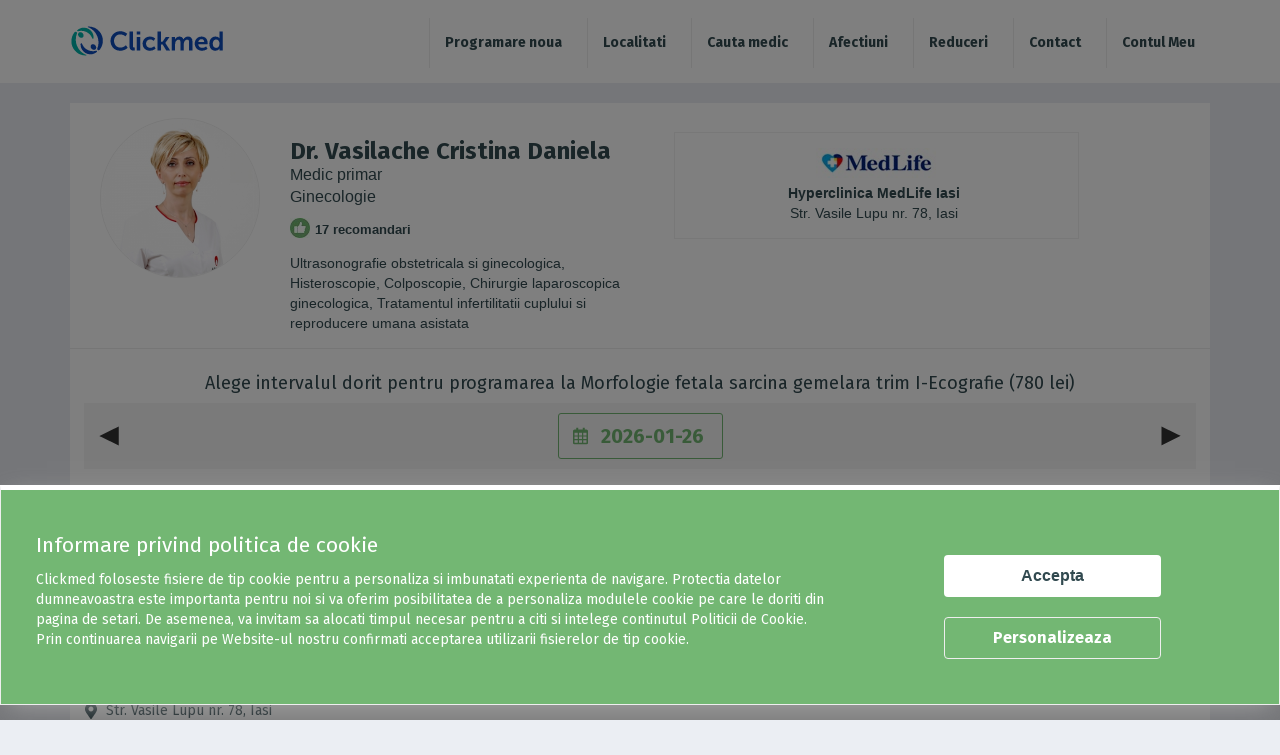

--- FILE ---
content_type: text/html; charset=utf-8
request_url: https://www.clickmed.ro/doctori/vasilache-cristina-daniela?medicalUnitId=35&sid=5754
body_size: 12618
content:


<!-- THEME DEBUG -->
<!-- CALL: theme('html') -->
<!-- FILE NAME SUGGESTIONS:
   * html--node--6771.tpl.php
   * html--node--%.tpl.php
   * html--node.tpl.php
   x html.tpl.php
-->
<!-- BEGIN OUTPUT from 'sites/all/themes/clickmed/templates/system/html.tpl.php' -->
<!DOCTYPE html>
<html lang="en" dir="ltr" prefix="content: http://purl.org/rss/1.0/modules/content/ dc: http://purl.org/dc/terms/ foaf: http://xmlns.com/foaf/0.1/ og: http://ogp.me/ns# rdfs: http://www.w3.org/2000/01/rdf-schema# sioc: http://rdfs.org/sioc/ns# sioct: http://rdfs.org/sioc/types# skos: http://www.w3.org/2004/02/skos/core# xsd: http://www.w3.org/2001/XMLSchema#">
<head>

  <link rel="profile" href="http://www.w3.org/1999/xhtml/vocab" />
  <meta name="viewport" content="width=device-width, initial-scale=1.0, maximum-scale=1.0, user-scalable=0">
  <meta http-equiv="Content-Type" content="text/html; charset=utf-8" />
<meta name="Generator" content="Drupal 7 (http://drupal.org)" />
<link rel="canonical" href="/doctori/vasilache-cristina-daniela" />
<link rel="shortlink" href="/node/6771" />
<link rel="shortcut icon" href="https://www.clickmed.ro/site_storage/public/favicon.ico" type="image/vnd.microsoft.icon" />
  <title>Dr. Vasilache Cristina Daniela | Clickmed.ro</title>
  	<meta name="description" content="Programeaza-te la Dr. Vasilache Cristina Daniela, Hyperclinica MedLife Iasi" />
		<meta name="keywords" content="Dr. Vasilache Cristina Daniela, Ecografie - Ecografie sarcina trim. I, Ecografie - Ecografie transvaginala, Ginecologie - Consultatie cuplu, Ginecologie - Consultatie ginecologica, Ginecologie - Consultatie obstetricala, Ginecologie - Consultatie senologica (mamara), Ginecologie - Control, Ginecologie - Ecografie sarcina trim. I, Ginecologie - Ecografie transvaginala, Ginecologie - Extragere sterilet, Ginecologie - Montare sterilet, Ginecologie - Interpretare analize, Ginecologie - Consultatie + ecografie, Ecografie - Ecografie sarcina gemelara trim I, Ecografie - Ecografie sarcina gemelara trim II, Ecografie - Ecografie sarcina gemelara trim III, Ecografie - Morfologie fetala sarcina gemelara trim I" />
	  <style>
@import url("https://www.clickmed.ro/sites/all/themes/clickmed/css/allcss.css?t6c5gk");
</style>
  <!-- <link href="https://fonts.googleapis.com/css?family=Lato" rel="stylesheet"> -->
  <link href="https://fonts.googleapis.com/css?family=Fira+Sans:300,400,700" rel="stylesheet">
  <!--<link rel="stylesheet" href="https://use.fontawesome.com/releases/v5.1.1/css/all.css" integrity="sha384-O8whS3fhG2OnA5Kas0Y9l3cfpmYjapjI0E4theH4iuMD+pLhbf6JI0jIMfYcK3yZ" crossorigin="anonymous">-->
  <!--<link rel="stylesheet" src="sites/all/libraries/fontawesome630web/css/font-awesome.css" />--> 
  <link rel="stylesheet" href="https://cdnjs.cloudflare.com/ajax/libs/font-awesome/6.3.0/css/all.min.css">
  <!-- HTML5 element support for IE6-8 -->
  <!--[if lt IE 9]>
    <script src="https://cdn.jsdelivr.net/html5shiv/3.7.3/html5shiv-printshiv.min.js"></script>
  <![endif]-->
	<script>
	// add this script before loading "RTCMultiConnection.min.js"
	window.getExternalIceServers = true;
	</script>
  <script src="https://www.clickmed.ro/sites/all/modules/jquery_update/replace/jquery/1.10/jquery.min.js?v=1.10.2"></script>
<script src="https://www.clickmed.ro/misc/jquery-extend-3.4.0.js?v=1.10.2"></script>
<script src="https://www.clickmed.ro/misc/jquery-html-prefilter-3.5.0-backport.js?v=1.10.2"></script>
<script src="https://www.clickmed.ro/misc/jquery.once.js?v=1.2"></script>
<script src="https://www.clickmed.ro/misc/drupal.js?t6c5gk"></script>
<script src="https://www.clickmed.ro/sites/all/modules/lightbox2/js/lightbox.js?t6c5gk"></script>
<script src="https://www.clickmed.ro/sites/all/modules/Clickmed/customerinfo/resources/js/public_customer.js?t6c5gk"></script>
<script src="https://www.clickmed.ro/sites/all/modules/field_group/field_group.js?t6c5gk"></script>
<script src="https://www.clickmed.ro/sites/all/modules/Clickmed/appointment/resources/js/public_doctor_search.js?t6c5gk"></script>
<script src="https://www.clickmed.ro/sites/all/modules/Clickmed/customerinfo/resources/js/customerinfo.js?t6c5gk"></script>
<script src="https://www.clickmed.ro/sites/all/themes/clickmed/js/jquery-ui-datepicker.min.js?t6c5gk"></script>
<script src="https://www.clickmed.ro/sites/all/themes/clickmed/js/app.js?t6c5gk"></script>
<script>jQuery.extend(Drupal.settings, {"basePath":"\/","pathPrefix":"","ajaxPageState":{"theme":"clickmed","theme_token":"XKkRBuVl5sgFup4RDxmdFE_ZWK4uJIZok4Qk2LAFUtQ","js":{"sites\/all\/themes\/bootstrap\/js\/bootstrap.js":1,"sites\/all\/modules\/jquery_update\/replace\/jquery\/1.10\/jquery.min.js":1,"misc\/jquery-extend-3.4.0.js":1,"misc\/jquery-html-prefilter-3.5.0-backport.js":1,"misc\/jquery.once.js":1,"misc\/drupal.js":1,"sites\/all\/modules\/lightbox2\/js\/lightbox.js":1,"sites\/all\/modules\/Clickmed\/customerinfo\/resources\/js\/public_customer.js":1,"sites\/all\/modules\/field_group\/field_group.js":1,"sites\/all\/modules\/Clickmed\/appointment\/resources\/js\/public_doctor_search.js":1,"sites\/all\/modules\/Clickmed\/customerinfo\/resources\/js\/customerinfo.js":1,"sites\/all\/themes\/clickmed\/js\/jquery-ui-datepicker.min.js":1,"sites\/all\/themes\/clickmed\/js\/app.js":1},"css":{"sites\/all\/themes\/clickmed\/css\/allcss.css":1}},"lightbox2":{"rtl":0,"file_path":"\/(\\w\\w\/)public:\/","default_image":"\/sites\/all\/modules\/lightbox2\/images\/brokenimage.jpg","border_size":10,"font_color":"000","box_color":"fff","top_position":"","overlay_opacity":"0.8","overlay_color":"000","disable_close_click":1,"resize_sequence":0,"resize_speed":400,"fade_in_speed":400,"slide_down_speed":600,"use_alt_layout":0,"disable_resize":0,"disable_zoom":0,"force_show_nav":1,"show_caption":1,"loop_items":1,"node_link_text":"View Image Details","node_link_target":0,"image_count":"Image !current of !total","video_count":"Video !current of !total","page_count":"Page !current of !total","lite_press_x_close":"press \u003Ca href=\u0022#\u0022 onclick=\u0022hideLightbox(); return FALSE;\u0022\u003E\u003Ckbd\u003Ex\u003C\/kbd\u003E\u003C\/a\u003E to close","download_link_text":"","enable_login":false,"enable_contact":false,"keys_close":"c x 27","keys_previous":"p 37","keys_next":"n 39","keys_zoom":"z","keys_play_pause":"32","display_image_size":"original","image_node_sizes":"()","trigger_lightbox_classes":"","trigger_lightbox_group_classes":"","trigger_slideshow_classes":"","trigger_lightframe_classes":"","trigger_lightframe_group_classes":"","custom_class_handler":0,"custom_trigger_classes":"","disable_for_gallery_lists":true,"disable_for_acidfree_gallery_lists":true,"enable_acidfree_videos":true,"slideshow_interval":5000,"slideshow_automatic_start":true,"slideshow_automatic_exit":true,"show_play_pause":true,"pause_on_next_click":false,"pause_on_previous_click":true,"loop_slides":false,"iframe_width":600,"iframe_height":400,"iframe_border":1,"enable_video":0,"useragent":"Mozilla\/5.0 (Macintosh; Intel Mac OS X 10_15_7) AppleWebKit\/537.36 (KHTML, like Gecko) Chrome\/131.0.0.0 Safari\/537.36; ClaudeBot\/1.0; +claudebot@anthropic.com)"},"field_group":{"div":"full"},"bootstrap":{"anchorsFix":"0","anchorsSmoothScrolling":"0","formHasError":1,"popoverEnabled":1,"popoverOptions":{"animation":1,"html":0,"placement":"right","selector":"","trigger":"click","triggerAutoclose":1,"title":"","content":"","delay":0,"container":"body"},"tooltipEnabled":1,"tooltipOptions":{"animation":1,"html":0,"placement":"auto left","selector":"","trigger":"hover focus","delay":0,"container":"body"}}});</script>

  <!-- Global site tag (gtag.js) - Google Analytics -->
  <!--
  <script async src="https://www.googletagmanager.com/gtag/js?id=UA-138993157-1"></script>
  <script>
    window.dataLayer = window.dataLayer || [];
    function gtag(){dataLayer.push(arguments);}
    gtag('js', new Date());
    gtag('config', 'UA-138993157-1', { 'anonymize_ip': true });
      </script>
  -->
  

    <script async src="https://www.googletagmanager.com/gtag/js?id=G-C39WX6B8X0"></script>
    <script>
    window.dataLayer = window.dataLayer || [];
    function gtag(){dataLayer.push(arguments);}
    gtag('js', new Date());
    gtag('config', 'G-C39WX6B8X0');
    </script>
    
    
</head>
<body class="html not-front not-logged-in no-sidebars page-node page-node- page-node-6771 node-type-doctori">
  <div class="se-loading-icon"></div>
  <div id="skip-link">
    <a href="#main-content" class="element-invisible element-focusable">Skip to main content</a>
  </div>

  

<!-- THEME DEBUG -->
<!-- CALL: theme('region') -->
<!-- FILE NAME SUGGESTIONS:
   * region--page-top.tpl.php
   x region.tpl.php
-->
<!-- BEGIN OUTPUT from 'modules/system/region.tpl.php' -->

<!-- END OUTPUT from 'modules/system/region.tpl.php' -->

  

<!-- THEME DEBUG -->
<!-- CALL: theme('page') -->
<!-- FILE NAME SUGGESTIONS:
   x page--doctori.tpl.php
   * page--node--6771.tpl.php
   * page--node--%.tpl.php
   * page--node.tpl.php
   * page.tpl.php
-->
<!-- BEGIN OUTPUT from 'sites/all/themes/clickmed/templates/system/page--doctori.tpl.php' -->
		<header>
			<div class="container">
				<div class="row" id="menu-bg">
					<div class="col-md-12">                
						<div class="hamMenu"  onclick="openNav()"><img src="/sites/all/themes/clickmed/css/images/menu.svg" alt="Meniu Clickmed" id="ham_menu_img"></div>
						<div class="logo-container">
														<a class="logo" href="/" title="Home"></a>
													</div>
						<style>
.mobile-nav ul li{border-left: 0px solid #eeeeee;}
#menu-bg #mySidenav .menu-ffspt li {margin-bottom:0px;border-bottom: 1px solid #ddd;padding: 10px 0;}
.my_account{background-color:#eeeeee;}
</style>
		<div class="blackbg" id="blackbgBox">
			<nav class="navbar navbar-default navbar-fixed-top pr-0 mobile-nav sidenav" id="mySidenav" style="left: 0px;">
				<!--<div class="closebtn">x</div>-->
				<ul class="menu-ffspt">
					<!--login nou<li class=""><a class="newAuth" href="#">Autentifica-te</a></li>-->				
					<li class=""><a href="javascript:void(0);" class="search_all_mobile">Programare noua</a></li>
					<li class=""><a href="/localitati">Localitati</a></li>
					<li class=""><a href="/medici">Cauta medic</a></li>
					<li class=""><a href="/afectiuni">Cauta simptom sau afectiune</a></li>
					<li class=""><a href="/promotii">Reduceri</a></li>
					<li class=""><a class="showCASSlots" href="#">Programari CNAS</a></li>
					<li class=""><a href="/contact">Contact</a></li>
					<li class=""><a href="/user/login">Autentifica-te</a></li>
				</ul>
			</nav>
			
		</div>
		<script type="text/javascript">
		/*momentan nu afisez pagina cu login nou*/
		/*jQuery(".newAuth").on("click", function(){		
			var newAuthDuration = new Date();
			newAuthDuration.setDate(newAuthDuration.getDate() + 1);
			document.cookie = 'newAuth=1; expires='+newAuthDuration;
			window.location.reload();
		})*/
		</script>
		
						<nav class="navbar navbar-default navbar-fixed-top pr-0 desktop-nav">
													<ul class="menu nav navbar-nav"><li class="first leaf hide-on-desktop link-1"><a href="/">Acasă</a></li>
<li class="leaf"><a href="/localitati">Localitati</a></li>
<li class="leaf"><a href="/medici">Cauta medic</a></li>
<li class="leaf"><a href="/afectiuni">Afectiuni</a></li>
<li class="leaf"><a href="/promotii/all">Reduceri</a></li>
<li class="leaf"><a href="/contact">Contact</a></li>
<li class="last leaf link-2"><a href="/user/login">Contul Meu</a></li>
</ul>																		</nav>
					</div>
				</div>
			</div>
		</header>
	<script> var alerta_validare_tel_on = 0;</script>


    <link type="text/css" rel="stylesheet" href="/sites/all/modules/Clickmed/accounts/resources/external/lightSlider/lightslider.css" />
    <script src="/sites/all/modules/Clickmed/accounts/resources/external/lightSlider/lightslider.js"></script>

    <!--<div class="anuntSolo regionSolo container">
        <h4 style="color:#000">Clickmed - programari la medic.</h4>

        <p>Te programezi la medic direct din telefon, tableta sau calculator, la 7500 de medici din peste 700 de clinici medicale din toata tara.</p>
        <p>Alege intervalul dorit pentru vizita la medic si programarea se face rapid, fiind confirmata automat de catre clinica.</p>
        <p>Notificarile trimise de catre Clickmed, iti vor reaminti cand sa te prezinti la medic.</p>
        <div class="x-it" onclick="jQuery(this).parent().remove();">&times;</div>
    </div>-->


    <div class="container">
        <div class="nopad450">
             

<!-- THEME DEBUG -->
<!-- CALL: theme('region') -->
<!-- FILE NAME SUGGESTIONS:
   * region--no-wrapper.tpl.php
   * region--content.tpl.php
   x region.tpl.php
-->
<!-- BEGIN OUTPUT from 'modules/system/region.tpl.php' -->
  <div class="region region-content">
    

<!-- THEME DEBUG -->
<!-- CALL: theme('block') -->
<!-- FILE NAME SUGGESTIONS:
   * block--no-wrapper.tpl.php
   * block--system--main.tpl.php
   * block--system.tpl.php
   * block--content.tpl.php
   x block.tpl.php
-->
<!-- BEGIN OUTPUT from 'sites/all/themes/bootstrap/templates/block/block.tpl.php' -->
<section id="block-system-main" class="block block-system clearfix">

      
  

<!-- THEME DEBUG -->
<!-- CALL: theme('node') -->
<!-- FILE NAME SUGGESTIONS:
   * node--6771.tpl.php
   x node--doctori.tpl.php
   * node.tpl.php
-->
<!-- BEGIN OUTPUT from 'sites/all/themes/clickmed/templates/node/node--doctori.tpl.php' -->

<article id="node-6771" class="node node-doctori clearfix" about="/doctori/vasilache-cristina-daniela" typeof="sioc:Item foaf:Document">

<div id="nodeWp"><div class="medic-box container" itemscope itemtype="http://schema.org/Physician">
		<div class="row">
			<div class="col-xs-12 alb">
				<div class="spatiuasdf">
					<div class="imglist rounded-circle mt15 mb15">
						<img itemprop="image" src="https://www.clickmed.ro/site_storage/public/dr%20vasilache%20cristina.jpg" alt="Dr. Vasilache Cristina Daniela" class=" ">						
					</div><a class="add_to_favorite atfi" id="add_to_favorite1" data-action_type="doctor_page" data-did="6025" data-pid="" title="Adauga la medici favoriti<i class="fa-solid fa-heart-circle-plus"></i></a></div>
				<div class="col-xs-12 col-sm-4 flex-it-desktop">
					<div class="detailBox pb15">
						<h1 itemprop="name">Dr. Vasilache Cristina Daniela</h1>							
						<div class="vezi-oferte" itemprop="description">Medic primar</div>
						<div class="vezi-oferte" itemprop="medicalSpecialty" itemscope itemtype="https://schema.org/medicalSpecialty"><span itemprop="description">Ginecologie</span></div><div class="doctorRecommendation"><img src="/sites/all/themes/clickmed/img/like-button.jpg">17 recomandari</div><div class="vezi-oferte mt10"></div>
						<div class="specializare"> Ultrasonografie obstetricala si ginecologica, Histeroscopie, Colposcopie, Chirurgie laparoscopica ginecologica, Tratamentul infertilitatii cuplului si reproducere umana asistata </div>
						<span style="display:none;" itemprop="isAcceptingNewPatients">True</span></div></div><div class="col-xs-12 col-sm-5 mb15 mt15"><div class="um_box"  data-muid="35" itemprop="hospitalAffiliation" itemscope itemtype="http://schema.org/Hospital">
				<div class="logoUM">
					<img itemprop="image" alt="Hyperclinica MedLife Iasi" src="https://www.clickmed.ro/site_storage/public/listing-MedLife_16.jpg" style="width:120px;height:30px;">
				</div>
				<div class="detailsUM">
					<span class="hospital_address" itemprop="name">Hyperclinica MedLife Iasi</span>
					<br>					
					<span itemprop="geo" itemscope itemtype="http://schema.org/GeoCoordinates">
						<span style="display:none;" itemprop="latitude">47.1599257</span>
						<span style="display:none;" itemprop="longitude">27.61007870000003</span>
					</span>
					<span class="adresa" itemprop="address" itemscope itemtype="http://schema.org/PostalAddress">
						<span itemprop="streetAddress">Str. Vasile Lupu nr. 78, Iasi</span>
					</span>
					
				</div>
				<div class="selectUM" style="display:none;" id="selectedUM_35"><i class="fas fa-check-circle"></i></div>		
			</div></div></div></div></div><div class="activeServicesUM" id="activeServices_35" style="display:block;">
								<div class="my-list-p alb slotsWp" id="slotsWp_35" style="display: block; width: 100%; position: relative; border: 0; min-height: auto; padding: 15px 9px 15px; border-top: 1px solid #eee; bottom: 0; left: 0; border-radius: 0 0 3px 3px; overflow: unset; z-index: 1!important;">
									<div class="calendar1 doctor-clinica-slots" id="muid_35"><h4 class="text-center">Alege intervalul dorit pentru programarea la Morfologie fetala sarcina gemelara trim I-Ecografie (780 lei) </h4>
								<div class="bar-date">
									<div class="box-date flex-it">
										<span class="prev" onclick="change_date('prev', this);"></span>
										<b class="currentdate">
											<input placeholder="Alege data" class="date picker__input form-control form-text" readonly type="text" name="searchData_35" value="2026-01-26" size="60" maxlength="128" autocomplete="off">
											<svg viewBox="0 0 448 512" class="calendar-medic"><path fill="currentColor" d="M400 64h-48V16c0-8.8-7.2-16-16-16h-32c-8.8 0-16 7.2-16 16v48H160V16c0-8.8-7.2-16-16-16h-32c-8.8 0-16 7.2-16 16v48H48C21.5 64 0 85.5 0 112v352c0 26.5 21.5 48 48 48h352c26.5 0 48-21.5 48-48V112c0-26.5-21.5-48-48-48zm0 96v80h-96v-80h96zM176 352v-80h96v80h-96zm96 32v80h-96v-80h96zm-128-32H48v-80h96v80zm32-112v-80h96v80h-96zm128 32h96v80h-96v-80zM144 160v80H48v-80h96zM48 458v-74h96v80H54c-3.3 0-6-2.7-6-6zm346 6h-90v-80h96v74c0 3.3-2.7 6-6 6z" class=""></path></svg>
										</b>
										<span class="next" onclick="change_date('next', this);"></span>
									</div>
								</div>
								<div align="center" class="ore-dispo">ORE DISPONIBILE</div>
								<div class="lds-css"><div class="lds-rolling"><div></div></div></div>
								<div class="response_custom_search"></div>
								<input class="DoctorId" type="hidden" value="6025">
								<input class="UnitateId" type="hidden" value="35">
								<input class="ServiceId" type="hidden" value="5754">
							</div>
							<div class="clearfix"></div></div><div class="container" id="similar_doctors_list_35" style="display:none;"><div class="row"><div class="col-md-12"><h4>Pe aceeasi specialitate la Hyperclinica MedLife Iasi</h4></div></div><div class="row"><div class="col-md-12">
						<ul id="lightSlider_35" class="similarDr"><li class="similar_doctor_box">
										<div class="col-xs-12 alb pb15 text_centered" style="padding: 0;">
											<a class="similar_doctor_img" style="background-image:url(https://www.clickmed.ro/site_storage/public/poze_medici/medlife-med-tirnovanu-mihaela.jpg)" href="https://www.clickmed.ro/doctori/tirnovanu-mihaela-camelia?medicalUnitId=35" title="Dr. Tirnovanu Mihaela Camelia - Hyperclinica MedLife Iasi"></a>
										</div>
										<div class="col-xs-12 text_centered">
											<div class="vezi-oferte"><a href="https://www.clickmed.ro/doctori/tirnovanu-mihaela-camelia?medicalUnitId=35" title="Dr. Tirnovanu Mihaela Camelia - Hyperclinica MedLife Iasi">Dr. Tirnovanu Mihaela Camelia</a></div>
											<div class="vezi-oferte">&nbsp;Medic Primar</div><div class="vezi-oferte">&nbsp;Hyperclinica MedLife Iasi</div></div>
								</li><li class="similar_doctor_box">
										<div class="col-xs-12 alb pb15 text_centered" style="padding: 0;">
											<a class="similar_doctor_img" style="background-image:url(https://www.clickmed.ro/site_storage/public/poze_medici/medlife-med-miron-nora.jpg)" href="https://www.clickmed.ro/doctori/miron-nora?medicalUnitId=35" title="Dr. Miron Nora - Hyperclinica MedLife Iasi"></a>
										</div>
										<div class="col-xs-12 text_centered">
											<div class="vezi-oferte"><a href="https://www.clickmed.ro/doctori/miron-nora?medicalUnitId=35" title="Dr. Miron Nora - Hyperclinica MedLife Iasi">Dr. Miron Nora</a></div>
											<div class="vezi-oferte">&nbsp;Medic Specialist</div><div class="vezi-oferte">&nbsp;Hyperclinica MedLife Iasi</div></div>
								</li><li class="similar_doctor_box">
										<div class="col-xs-12 alb pb15 text_centered" style="padding: 0;">
											<a class="similar_doctor_img" style="background-image:url(https://www.clickmed.ro/site_storage/public/poze_medici/medlife-med-rotaru-cezar.jpg)" href="https://www.clickmed.ro/doctori/rotaru-cezar?medicalUnitId=35" title="Dr. Rotaru Cezar - Hyperclinica MedLife Iasi"></a>
										</div>
										<div class="col-xs-12 text_centered">
											<div class="vezi-oferte"><a href="https://www.clickmed.ro/doctori/rotaru-cezar?medicalUnitId=35" title="Dr. Rotaru Cezar - Hyperclinica MedLife Iasi">Dr. Rotaru Cezar</a></div>
											<div class="vezi-oferte">&nbsp;Medic Primar</div><div class="vezi-oferte">&nbsp;Hyperclinica MedLife Iasi</div></div>
								</li><li class="similar_doctor_box">
										<div class="col-xs-12 alb pb15 text_centered" style="padding: 0;">
											<a class="similar_doctor_img" style="background-image:url(https://www.clickmed.ro/site_storage/public/CIOBANU%20MICA%20BRINDUSA.jpg)" href="https://www.clickmed.ro/doctori/ciobanu-mica-brindusa?medicalUnitId=35" title="Dr. Ciobanu Mica Brindusa - Hyperclinica MedLife Iasi"></a>
										</div>
										<div class="col-xs-12 text_centered">
											<div class="vezi-oferte"><a href="https://www.clickmed.ro/doctori/ciobanu-mica-brindusa?medicalUnitId=35" title="Dr. Ciobanu Mica Brindusa - Hyperclinica MedLife Iasi">Dr. Ciobanu Mica Brindusa</a></div>
											<div class="vezi-oferte">&nbsp;Medic primar</div><div class="vezi-oferte">&nbsp;Hyperclinica MedLife Iasi</div></div>
								</li></ul>
							</div></div></div><script>jQuery("#similar_doctors_list_35").addClass("mt20 alb more_info_doctor");
						jQuery("#lightSlider_35").lightSlider({
							autoWidth: true,
							verticalHeight:218,
							vThumbWidth:300,														
							item:3.5,
							loop:false,
							slideMove:1,
							easing: "cubic-bezier(0.25, 0, 0.25, 1)",
							pager: false,
							speed:600,
							adaptiveHeight: true,
							enableTouch: true,
							enableDrag: true,
							keyPress:true,
							controls:false,
							prevHtml:"<<",
							nextHtml:">>",
							slideMargin:20,
							responsive : [
								{
									breakpoint:960,
									settings: {
										item:2.25,
										slideMove:1,
										slideMargin:10,
									  }
								},
								{
									breakpoint:720,
									settings: {
										item:1.25,
										slideMove:1
									  }
								}
							]
						});
						jQuery(".lightSlider li").css("width", "300px").css("height", "218px");
					</script></div><div class="container mt20 alb"><div class="row"><div class="col-md-12"><h3>Programare la Dr. Vasilache Cristina Daniela pentru:</h3><hr></div></div><div class="row mb15"><div class="col-md-12 um_title"><a href="https://www.clickmed.ro/unitati-medicale/hyperclinica-medlife-iasi" title="Hyperclinica MedLife Iasi">Hyperclinica MedLife Iasi</a></div><div class="col-md-12 um_address">
						<a target="_blank" href="https://www.google.com/maps/place/47.1599257,27.61007870000003">
							<svg viewBox="0 0 384 512" class="fa-map-marker-altx"><path fill="currentColor" d="M172.268 501.67C26.97 291.031 0 269.413 0 192 0 85.961 85.961 0 192 0s192 85.961 192 192c0 77.413-26.97 99.031-172.268 309.67-9.535 13.774-29.93 13.773-39.464 0zM192 272c44.183 0 80-35.817 80-80s-35.817-80-80-80-80 35.817-80 80 35.817 80 80 80z" class=""></path></svg>
							<span>Str. Vasile Lupu nr. 78, Iasi</span>							
						</a>
					</div></div><ul class="services_wp mb15"><li><a class="service_item" href="https://www.clickmed.ro/doctori/vasilache-cristina-daniela?medicalUnitId=35&sid=5434" title="Dr. Vasilache Cristina Daniela, Consultatie ginecologica - Ginecologie">Ginecologie - Consultatie ginecologica (330 lei)</a></li><li><a class="service_item" href="https://www.clickmed.ro/doctori/vasilache-cristina-daniela?medicalUnitId=35&sid=5436" title="Dr. Vasilache Cristina Daniela, Consultatie obstetricala - Ginecologie">Ginecologie - Consultatie obstetricala (330 lei)</a></li><li><a class="service_item" href="https://www.clickmed.ro/doctori/vasilache-cristina-daniela?medicalUnitId=35&sid=5437" title="Dr. Vasilache Cristina Daniela, Consultatie senologica (mamara) - Ginecologie">Ginecologie - Consultatie senologica (mamara) (330 lei)</a></li><li><a class="service_item" href="https://www.clickmed.ro/doctori/vasilache-cristina-daniela?medicalUnitId=35&sid=5746" title="Dr. Vasilache Cristina Daniela, Consultatie + ecografie - Ginecologie">Ginecologie - Consultatie + ecografie (620 lei)</a></li><li><a class="service_item" href="https://www.clickmed.ro/doctori/vasilache-cristina-daniela?medicalUnitId=35&sid=5433" title="Dr. Vasilache Cristina Daniela, Consultatie cuplu - Ginecologie">Ginecologie - Consultatie cuplu (410 lei)</a></li><li><a class="service_item" href="https://www.clickmed.ro/doctori/vasilache-cristina-daniela?medicalUnitId=35&sid=5439" title="Dr. Vasilache Cristina Daniela, Control - Ginecologie">Ginecologie - Control (280 lei)</a></li><li><a class="service_item" href="https://www.clickmed.ro/doctori/vasilache-cristina-daniela?medicalUnitId=35&sid=5626" title="Dr. Vasilache Cristina Daniela, Interpretare analize - Ginecologie">Ginecologie - Interpretare analize (100 lei)</a></li><li><a class="service_item" href="https://www.clickmed.ro/doctori/vasilache-cristina-daniela?medicalUnitId=35&sid=5451" title="Dr. Vasilache Cristina Daniela, Montare sterilet - Ginecologie">Ginecologie - Montare sterilet (470 lei)</a></li><li><a class="service_item" href="https://www.clickmed.ro/doctori/vasilache-cristina-daniela?medicalUnitId=35&sid=5450" title="Dr. Vasilache Cristina Daniela, Extragere sterilet - Ginecologie">Ginecologie - Extragere sterilet (250 lei)</a></li><li><a class="service_item" href="https://www.clickmed.ro/doctori/vasilache-cristina-daniela?medicalUnitId=35&sid=5406" title="Dr. Vasilache Cristina Daniela, Ecografie transvaginala - Ecografie">Ecografie - Ecografie transvaginala (300 lei)</a></li><li><a class="service_item" href="https://www.clickmed.ro/doctori/vasilache-cristina-daniela?medicalUnitId=35&sid=5399" title="Dr. Vasilache Cristina Daniela, Ecografie sarcina trim. I - Ecografie">Ecografie - Ecografie sarcina trim. I (360 lei)</a></li><li><a class="service_item" href="https://www.clickmed.ro/doctori/vasilache-cristina-daniela?medicalUnitId=35&sid=5401" title="Dr. Vasilache Cristina Daniela, Ecografie sarcina trim. III - Ecografie">Ecografie - Ecografie sarcina trim. III (500 lei)</a></li><li><a class="service_item" href="https://www.clickmed.ro/doctori/vasilache-cristina-daniela?medicalUnitId=35&sid=5751" title="Dr. Vasilache Cristina Daniela, Ecografie sarcina gemelara trim I - Ecografie">Ecografie - Ecografie sarcina gemelara trim I (470 lei)</a></li><li><a class="service_item" href="https://www.clickmed.ro/doctori/vasilache-cristina-daniela?medicalUnitId=35&sid=5752" title="Dr. Vasilache Cristina Daniela, Ecografie sarcina gemelara trim II - Ecografie">Ecografie - Ecografie sarcina gemelara trim II (670 lei)</a></li><li><a class="service_item" href="https://www.clickmed.ro/doctori/vasilache-cristina-daniela?medicalUnitId=35&sid=5753" title="Dr. Vasilache Cristina Daniela, Ecografie sarcina gemelara trim III - Ecografie">Ecografie - Ecografie sarcina gemelara trim III (850 lei)</a></li><li><a class="service_item" href="https://www.clickmed.ro/doctori/vasilache-cristina-daniela?medicalUnitId=35&sid=5631" title="Dr. Vasilache Cristina Daniela, Morfologie fetala sarcina trim. I - Ecografie">Ecografie - Morfologie fetala sarcina trim. I (560 lei)</a></li><li><a class="service_item" href="https://www.clickmed.ro/doctori/vasilache-cristina-daniela?medicalUnitId=35&sid=5633" title="Dr. Vasilache Cristina Daniela, Morfologie fetala sarcina trim. III - Ecografie">Ecografie - Morfologie fetala sarcina trim. III (600 lei)</a></li><li><a class="service_item" href="https://www.clickmed.ro/doctori/vasilache-cristina-daniela?medicalUnitId=35&sid=5754" title="Dr. Vasilache Cristina Daniela, Morfologie fetala sarcina gemelara trim I - Ecografie">Ecografie - Morfologie fetala sarcina gemelara trim I (780 lei)</a></li><li><a class="service_item" href="https://www.clickmed.ro/doctori/vasilache-cristina-daniela?medicalUnitId=35&sid=5393" title="Dr. Vasilache Cristina Daniela, Ecografie mamara - Ecografie">Ecografie - Ecografie mamara (300 lei)</a></li><li><a class="service_item" href="https://www.clickmed.ro/doctori/vasilache-cristina-daniela?medicalUnitId=35&sid=5394" title="Dr. Vasilache Cristina Daniela, Ecografie mamara bilaterala - Ecografie">Ecografie - Ecografie mamara bilaterala (300 lei)</a></li><li style="height:0px;">&nbsp;</li></ul></div>
            <div class="container alb mt20">
                <div class="row">
                    <div class="col-sm-12">
                        <h3 class="mt-5 mb-4">Despre Dr. Vasilache Cristina Daniela</h3>
                    </div>
                </div>
                <div class="hide-content-text row">
                    <div class="col-md-12 info-medic"><span class="xs-title">Competente si specializari</span><p> Ultrasonografie obstetricala si ginecologica, Histeroscopie, Colposcopie, Chirurgie laparoscopica ginecologica, Tratamentul infertilitatii cuplului si reproducere umana asistata </p></div>
                    <div class="col-md-6 info-medic">
                    </div>
                    <div class="col-md-6 info-medic">
                    </div><div class="col-md-6 info-medic">
                    </div><div class="col-md-6 info-medic">
                    </div>
                </div><span onclick="showHideText('seeMoreInfo')" class="seeMore" id="seeMoreInfo">Vezi mai mult</span></div><div class="container alb mt20"><div class="row">
			<div class="col-md-12 pb15"><h3>Afectiuni tratate Ginecologie</h3><div class="flex-it wrap-it servicii-list"><div>amenoree</div><div>anemia in sarcina</div><div>anomalii menstruale</div><div>boli cu transmitere sexuala</div><div>boli de col uterin</div><div>bufeuri</div><div>cancer cervical</div><div>cancer endometrial</div><div>cancer mamar</div><div>cancer ovarian</div><div>cancer vaginal</div><div>cancerul vulvei</div><div>candidoza</div><div>chist mamar</div><div>chisturi</div><div>chlamidioza</div><div>ciclu neregulat</div><div>cistita interstitiala</div><div>condiloamele genitale</div><div>contraceptia</div><div>dificultate la urinare</div><div>disfunctii sexuale</div><div>displazia cervicala</div><div>durere intensa in zona pelvina</div><div>durere la contact sexual</div><div>durere la urinare</div><div>durere ovare</div><div>dureri inghinale</div><div>dureri pelvine</div><div>dureri pelvine si disconfort abdominal</div><div>edeme ale vaginului</div><div>endometrioza</div><div>fibroame uterine</div><div>flux menstrual puternic</div><div>galactoree</div><div>gonoree</div><div>hematurie</div><div>hipertensiunea arteriala in sarcina</div><div>hirsutism</div><div>incontinenta urinara</div><div>infectia cu Chlamydia</div><div>infectia cu HPV</div><div>infectia cu virusul papilloma uman - HPV</div><div>infectii ale tractului genital</div><div>infectii ale tractului urinar</div><div>infertilitate</div><div>inflamatia vaginului</div><div>inflamatia vezicii urinare</div><div>infundarea sau umflarea mamelonului</div><div>inrosirea si iritatia vaginului sau a vulvei</div><div>menopauza</div><div>menoragie</div><div>menstruatie dureroasa</div><div>menstruatie neregulata</div><div>micoza genitala</div><div>micoza vaginala</div><div>modificari menstruale</div><div>oligomenoree</div><div>pilula de a doua zi</div><div>polimenoree</div><div>prolaps uterin si vaginal</div><div>sangerare din tractul genital</div><div>sangerare intre menstre</div><div>sangerare usoara dupa actul sexual</div><div>sarcina</div><div>scaderea libidoului</div><div>scurgere vaginala</div><div>secretii vaginale anormale</div><div>senzatie de arsura vaginala</div><div>senzatie de strangere la nivel pelvin</div><div>sindromul ovarului polichistic</div><div>sindromul premenstrual</div><div>sterilitate</div><div>trombofilie</div><div>tulburari de urinare</div><div>tulburari menstruale</div><div>tumora mamara</div><div>tumori ale organelor de reproducere</div><div>tumori ale sistemului urinar</div><div>tumori pelvine</div><div>urinare excesiva</div><div>urinare frecventa</div><div>urinari frecvente</div><div>uscaciune vaginala</div><div>usturime sau durere la urinare</div><div>vezica hiperactiva</div></div></div>
		</div></div></div>
    </article>
<!-- END OUTPUT from 'sites/all/themes/clickmed/templates/node/node--doctori.tpl.php' -->


</section>

<!-- END OUTPUT from 'sites/all/themes/bootstrap/templates/block/block.tpl.php' -->

  </div>

<!-- END OUTPUT from 'modules/system/region.tpl.php' -->

        </div>
    </div>

		
			<footer>
			<div class="container">
				

<!-- THEME DEBUG -->
<!-- CALL: theme('region') -->
<!-- FILE NAME SUGGESTIONS:
   * region--footer-full.tpl.php
   x region.tpl.php
-->
<!-- BEGIN OUTPUT from 'modules/system/region.tpl.php' -->
  <div class="region region-footer-full">
    

<!-- THEME DEBUG -->
<!-- CALL: theme('block') -->
<!-- FILE NAME SUGGESTIONS:
   * block--block--14.tpl.php
   * block--block.tpl.php
   * block--footer-full.tpl.php
   x block.tpl.php
-->
<!-- BEGIN OUTPUT from 'sites/all/themes/bootstrap/templates/block/block.tpl.php' -->
<section id="block-block-14" class="block block-block clearfix">

      
      <div class="row">
        <aside class="col-md-3 col-sm-6">
            <div class="h5 text-muted">Clickmed</div>
            <ul class="list-unstyled">
                <li><a href="/despre-clickmed">Despre Clickmed</a></li>
                <li><a href="/confidentialitate">Confidentialitate</a></li>
                <li><a href="/termeni">Termeni de utilizare</a></li>
                <li><a href="/setari_cookie">Setari cookie</a></li>
                <li><a href="/content/intrebari-frecvente">Intrebari frecvente</a></li>
            </ul>
        </aside>
        <aside class="col-md-3 col-sm-6">
            <div class="h5 text-muted">Pentru pacienti</div>
            <ul class="list-unstyled">
<!--                <li><a href="/node/24">De ce sa folosesc Clickmed</a></li>  -->
                <li><a href="/medici">Medici pe specialitati</a></li>
                <li><a href="https://www.clickmed.ro/specialitati">Specialitati medicale</a></li>
                <li><a href="https://www.clickmed.ro/bilet-trimitere">Programare bilet trimitere</a></li>
                <li><a href="https://www.clickmed.ro/videoconsult">Consult video</a></li>
            </ul>
        </aside>
        <aside class="col-md-3 col-sm-6">
            <div class="h5 text-muted">Clinici/cabinete</div>
            <ul class="list-unstyled">
                <li><a href="/inscrie-clinica">Inscrie clinica/cabinet</a></li>
<!--
                <li><a href="//devapp.clickmed.ro/node/158">Avantaje inscriere</a></li>
                <li><a href="//devapp.clickmed.ro/node/158">Cum folosesc?</a></li>
                <li><a href="//devapp.clickmed.ro/node/158">Promovare clinica</a></li>
-->
            </ul>
        </aside>
        <aside class="col-md-3 col-sm-6">
            <div class="offset--top-2 visible-xs"></div>
            <address>
                <img src="/sites/all/themes/clickmed/css/images/logo.svg" class="logo-footer"><br />
                un produs Sfatul Medicului.ro SA<br> 
               Bd. Pierre de Coubertin 3-5, Office Building<br />
                021901 Bucuresti, sector 2
                </address>
            <a href="/contact" class="btn btn-outline-primary btn-lg btn-block offset-bottom-2">Contact</a>
            <ul class="list-inline"></ul>
        </aside>
    </div>
    <hr class="offset-top-3 offset-bottom-3">
    <div class="row">
        <p class="text-center">Clickmed © 2025 - Mii de medici, o singura aplicatie</p>
    </div>
</section>

<!-- END OUTPUT from 'sites/all/themes/bootstrap/templates/block/block.tpl.php' -->

  </div>

<!-- END OUTPUT from 'modules/system/region.tpl.php' -->

 
			</div>
			</footer>
			   
<!-- END OUTPUT from 'sites/all/themes/clickmed/templates/system/page--doctori.tpl.php' -->

  

<!-- THEME DEBUG -->
<!-- CALL: theme('region') -->
<!-- FILE NAME SUGGESTIONS:
   * region--page-bottom.tpl.php
   x region.tpl.php
-->
<!-- BEGIN OUTPUT from 'modules/system/region.tpl.php' -->

<!-- END OUTPUT from 'modules/system/region.tpl.php' -->

<script src="https://www.clickmed.ro/sites/all/themes/bootstrap/js/bootstrap.js?t6c5gk"></script>
  		<script>
		/*function setCvdMsgCookie(){
			var CvdMsgDuration = new Date();
			CvdMsgDuration.setDate(CvdMsgDuration.getDate() + 1);
			document.cookie = 'CvdMsg=1; expires='+CvdMsgDuration;
		}
		
		//start geolocation		
		var cities = [
			{long:26.1038838888498430,lat:44.4358746656060930},
			{long:26.2027039046190810,lat:44.5360518685131200},				
		];		
		afisareMesajCovid();
		function afisareMesajCovid() {
			if(navigator.geolocation){
				navigator.geolocation.getCurrentPosition(UserLocationShowCvdMsg);				
			} else {
				//nu afisam mesaj covid				
			}
		}
		function UserLocationShowCvdMsg(position) {
			NearestCityShowCvdMsg(position.coords.latitude, position.coords.longitude);
		}
		function Deg2Rad(deg) {
			radians = deg * (Math.PI / 180);
			return radians;
		}		
		function distanceLoc1Loc2(lat1, lon1, lat2, lon2){			
			var R = 6371; // Radius of the earth in km
			var dLat = Deg2Rad(lat2-lat1);  
			var dLon = Deg2Rad(lon2-lon1); 
			var a = Math.sin(dLat/2) * Math.sin(dLat/2) +Math.cos(Deg2Rad(lat1)) * Math.cos(Deg2Rad(lat2)) * Math.sin(dLon/2) * Math.sin(dLon/2); 
			var c = 2 * Math.atan2(Math.sqrt(a), Math.sqrt(1-a)); 
			var d = R * c; // Distance in km
			return d;
		}
		function NearestCityShowCvdMsg(latitude, longitude) {
			//afiseaza cel mai apropiat oras aflat la 30 km distanta
			var mindif = 30;
			var closest;
			for (index = 0; index < cities.length; ++index) {				
				var dif = distanceLoc1Loc2(latitude, longitude, cities[index]["lat"], cities[index]["long"]);
				if (dif < mindif) {
					closest = index;					
					mindif = dif;					
				}
			}
			//afisare			
			if(typeof closest !== "undefined" && jQuery("#cvdMsg").length == 0){
				var closeCvdMsg = '<div id="hideCvdClose" class="close-cerc" onclick="jQuery(\'#cvdMsg\').remove();setCvdMsgCookie();">×</div>';
				jQuery('header').after('<div id="cvdMsg" class="alert-alert-alert green-alert" style="display: flex;">'+closeCvdMsg+'\
				<div class="alert-text"></div></div>');
				if(jQuery("#cvdMsg .alert-text").length > 0){
					jQuery("#cvdMsg .alert-text").html('<h4 style="color:#ffffff;">Clickmed - programari la medic.</h4><p style="color:#ffffff;">Programeaza-te pentru Testare RT PCR COVID-19 la domiciliu prin Clickmed. \
						Alege intervalul dorit pentru efectuarea vizitei.<br> <a style="color:#ffffff;font-size:1.3em;font-weight:550;" href="/promotii/testare-rt-pcr-domiciliu" title="Testare RT PCR  COVID-19">Programeaza-te aici.</a></p>');
					jQuery('#cvdMsg .alert-alert-alert').css({"display":"flex"});
				}
			}
		}
		//end geolocation
		*/
		</script>
	<style>
.bara-cookies1 {background: #73b773;position: fixed;bottom: 15px;left: 0px;width: 100%;border: 1px solid #eee;border-top: 5px solid #fff;animation-name: animOpen;animation-duration: .02s;box-shadow: 0 5px 25px -8px #b2b2b2;z-index: 9999999999;color: #ffffff;padding: 20px!important;}
.bara-cookies1>div>div:first-of-type {font-family: 'Fira Sans',sans-serif!important;font-size: 21px;color: #fff;padding-top: 20px;}
.bara-cookies1>div>div:first-of-type>div:first-of-type {font-family: 'Fira Sans',sans-serif!important;font-size: 14px;color: #fff;padding: 10px 0;}
.bara-cookies1>div:last-of-type{padding: 25px;text-align:center;margin-top: 20px;}
.bara-cookies1>div:last-of-type button {color: #324a50!important;border: none;border-color: #eee;background-color: #fff!important;margin-bottom: 20px;}
.bara-cookies1>div:last-of-type>:not(hr) {min-width: 87px!important;font-weight: 700;font-size: 16px;padding: 10px;height: auto;width: 60%;}
.bara-cookies1>div:last-of-type a {color: #fff;padding: 9px;border-color: #eee;background-color: #73b773;}
</style>


<div class="cookieConsent">
    <div class="gdprlayout"></div>
        <div class="bara-cookies1" style="">
            <div class="col-xs-12 col-md-8">
                <div><span>Informare privind politica de cookie</span>
                <div>Clickmed foloseste fisiere de tip cookie pentru a personaliza si imbunatati experienta de navigare. Protectia datelor dumneavoastra este importanta pentru noi si va oferim posibilitatea de a personaliza modulele cookie pe care le doriti din pagina de setari. De asemenea, va invitam sa alocati timpul necesar pentru a citi si intelege continutul Politicii de Cookie. Prin continuarea navigarii pe Website-ul nostru confirmati acceptarea utilizarii fisierelor de tip cookie.</div>
            </div>
        </div>
        <div class="col-xs-12 col-md-4">
            <button class="btn btn-default footer-form-submit">Accepta</button>
            <a class="btn btn-default" href="/setari_cookie">Personalizeaza</a>
        </div>
    </div>
</div>


<script>
    jQuery("body").addClass("noscroll");
    jQuery(".bara-cookies1 button").on("click", function(){
        jQuery(this).css({"filter":"grayscale(100%)","pointer-events":"none"});
        jQuery("body").removeClass("noscroll");
        jQuery.ajax({
            type: "POST",
            url: "/sites/all/modules/Clickmed/customerinfo/resources/ajax/cookie_consent.php",
            data: {
                action: 'all_cookies_accept'
            },
            error: function() {
                jQuery(".bara-cookies button").removeAttr("style");
            },
            success: function(output) {
                jQuery(".bara-cookies").addClass("animClose");
                setTimeout(function(){
                    jQuery(".cookieConsent").remove();
                }, 300);
            }
        });
    });
</script>
    <div class="loader-cm-bg fixed" style="display:none"></div>
  <div id="updateApp" class="fixed" style="display:none;">
      </div>
	<div id="userLogApp" class="fixed" style="display:none;">
					</div>
	<div class="searchAllContainer">
	
		<div id="search_all_form" style="display:none">

<!-- THEME DEBUG -->
<!-- CALL: theme('block') -->
<!-- FILE NAME SUGGESTIONS:
   * block--webform--client-block-36.tpl.php
   * block--webform.tpl.php
   * block---1.tpl.php
   x block.tpl.php
-->
<!-- BEGIN OUTPUT from 'sites/all/themes/bootstrap/templates/block/block.tpl.php' -->
<section id="block-webform-client-block-36" class="block block-webform clearfix">

      
  <form class="webform-client-form webform-client-form-36" action="/doctori/vasilache-cristina-daniela?medicalUnitId=35&amp;sid=5754" method="post" id="webform-client-form-36" accept-charset="UTF-8"><div>

<!-- THEME DEBUG -->
<!-- CALL: theme('webform_form_36') -->
<!-- BEGIN OUTPUT from 'sites/all/themes/clickmed/templates/webform/webform-form-36.tpl.php' -->
<div class="col-xs-12 col-sm-3 px-1 form-item webform-component webform-component-textfield webform-component--specialitate-medicala form-group form-item form-item-submitted-specialitate-medicala form-type-textfield form-group"><input required="required" placeholder="Alege specialitate" class="pl-5 ui-autocomplete-input icon-2 form-control form-text required" type="text" id="edit-submitted-specialitate-medicala" name="submitted[specialitate_medicala]" value="" size="60" maxlength="128" /> <label class="control-label element-invisible" for="edit-submitted-specialitate-medicala">Alege specialitatea <span class="form-required" title="This field is required.">*</span></label>
</div><div class="col-xs-12 col-sm-3 px-1 form-item webform-component webform-component-textfield webform-component--localitate form-group form-item form-item-submitted-localitate form-type-textfield form-group"><input required="required" placeholder="Alege oraşul" class="pl-5 icon-1 form-control form-text required" type="text" id="edit-submitted-localitate" name="submitted[localitate]" value="Bucuresti" size="60" maxlength="128" /> <label class="control-label element-invisible" for="edit-submitted-localitate">Alege oraşul <span class="form-required" title="This field is required.">*</span></label>
</div><div class="col-xs-12 col-sm-3 px-1 form-item webform-component webform-component-textfield webform-component--serviciu-medical form-group form-item form-item-submitted-serviciu-medical form-type-textfield form-group"><input required="required" placeholder="Alege serviciu" class="pl-5 ui-autocomplete-input icon-3 form-control form-text required" type="text" id="edit-submitted-serviciu-medical" name="submitted[serviciu_medical]" value="" size="60" maxlength="128" /> <label class="control-label element-invisible" for="edit-submitted-serviciu-medical">Alege serviciul <span class="form-required" title="This field is required.">*</span></label>
</div><div class="col-xs-12 col-sm-2 px-1 form-item webform-component webform-component-textfield webform-component--data-programare form-group form-item form-item-submitted-data-programare form-type-textfield form-group"><input required="required" placeholder="Alege data" class="date picker__input icon-4 form-control form-text required" readonly="readonly" type="text" id="edit-submitted-data-programare" name="submitted[data_programare]" value="2026-01-25" size="60" maxlength="128" /> <label class="control-label element-invisible" for="edit-submitted-data-programare">Alege data <span class="form-required" title="This field is required.">*</span></label>
</div><div class="col-xs-12 col-sm-2 px-1 form-item webform-component webform-component-checkboxes webform-component--decontare-cas form-group form-item form-item-submitted-decontare-cas form-type-checkboxes form-group"><div id="edit-submitted-decontare-cas" class="form-checkboxes home-selector"><div class="form-item form-item-submitted-decontare-cas-0 form-type-checkbox checkbox"> <label class="control-label" for="edit-submitted-decontare-cas-1"><input class="home-selector form-checkbox" type="checkbox" id="edit-submitted-decontare-cas-1" name="submitted[decontare_cas][0]" value="0" />decontare CAS?</label>
</div></div> <label class="control-label element-invisible" for="edit-submitted-decontare-cas">decontare CAS?</label>
</div><div class="form-item webform-component webform-component-hidden webform-component--locationid form-item form-item-submitted-locationid form-type-hidden" style="display: none"><input type="hidden" name="submitted[locationid]" value="2715" />
</div><div class="form-item webform-component webform-component-hidden webform-component--specialtyid form-item form-item-submitted-specialtyid form-type-hidden" style="display: none"><input type="hidden" name="submitted[specialtyid]" value="" />
</div><div class="form-item webform-component webform-component-hidden webform-component--serviceid form-item form-item-submitted-serviceid form-type-hidden" style="display: none"><input type="hidden" name="submitted[serviceid]" value="" />
</div><div class="form-item webform-component webform-component-markup webform-component--resoults form-group form-item form-type-markup form-group"><!--div class="col-sm-12 hide-on-desktop hide-on-mobile">
                                    <p class="resoults"><span><b>39945</b></span> servicii în <b>toata tara</b></p>
                                </div--></div><div class="form-item webform-component webform-component-hidden webform-component--appointmentTypeId form-item form-item-submitted-appointmenttypeid form-type-hidden" style="display: none"><input type="hidden" name="submitted[appointmentTypeId]" value="" />
</div><div class="form-item webform-component webform-component-hidden webform-component--appointmentTypeValue form-item form-item-submitted-appointmenttypevalue form-type-hidden" style="display: none"><input type="hidden" name="submitted[appointmentTypeValue]" value="" />
</div><div class="form-item webform-component webform-component-hidden webform-component--CAS form-item form-item-submitted-cas form-type-hidden" style="display: none"><input type="hidden" name="submitted[CAS]" value="0" />
</div><div class="form-item webform-component webform-component-hidden webform-component--county-id form-item form-item-submitted-county-id form-type-hidden" style="display: none"><input type="hidden" name="submitted[county_id]" value="9" />
</div><div class="form-item webform-component webform-component-hidden webform-component--county-name form-item form-item-submitted-county-name form-type-hidden" style="display: none"><input type="hidden" name="submitted[county_name]" value="" />
</div><input type="hidden" name="details[sid]" />
<input type="hidden" name="details[page_num]" value="1" />
<input type="hidden" name="details[page_count]" value="1" />
<input type="hidden" name="details[finished]" value="0" />
<input type="hidden" name="form_build_id" value="form-pLfzT4GVXymreWEEwtE2_L0UKdvNQ68Uo03BNuwoBms" />
<input type="hidden" name="form_id" value="webform_client_form_36" />
<div class="form-actions"><div class="col-xs-12 col-sm-1 px-1"><button class="webform-submit button-primary home-submit btn btn-default form-submit" type="submit" name="op" value="Cauta">Cauta</button>
</div></div>
<!-- END OUTPUT from 'sites/all/themes/clickmed/templates/webform/webform-form-36.tpl.php' -->

</div></form>
</section>

<!-- END OUTPUT from 'sites/all/themes/bootstrap/templates/block/block.tpl.php' -->

</div>
	<div class="popup-programareSearch popup-filtrareSearch popup-filtrare1-jsSearch">
		<div class="Xx3Search">&times;</div>
		<div class="Aa1Search"><img src="https://www.clickmed.ro/sites/all/themes/clickmed/css/images/back.svg"></div>
		<div class="loader-cmSearch"></div>
		<div class="locatia-cmSearch">
			<div class="icon-1"></div>
			<h2>Alege localitatea</h2>
			<ul></ul>
		</div>
		<div class="specialitatea-cmSearch">
			<h2>Alege specialitatea</h2>
			<ul></ul>
		</div>
		<div class="serviciul-cmSearch">
			<h2>Alege serviciul</h2>
			<div class="relative">
				<div class="XremoveSearch" style="margin-top: 10px;">&times;</div>
				<input type="text" placeholder="Cauta">
			</div>
			<div class="XniceTrySearch nt0Search">Nu exista serviciul cautat</div>
			<ul></ul>
		</div>
		<div class="appointmentType-cmSearch">
	<h2>Alege</h2>
	<ul></ul>
		</div>
		<div class="data-cmSearch">
			<h2>Alege data</h2>
			<div></div>
			<span class="home-submit btn" onclick="jQuery('#webform-client-form-36 .form-submit').click();">Cauta</span>
		</div>
		<div class="medic-cmSearch"></div>

	</div>
	<div class="fundal-popup-programareSearch"></div>	
</div>
<script>
var appointmentTypeSelectedValue = -1;
</script>
		<script src="https://www.clickmed.ro/sites/all/themes/clickmed/js/search_all.js"></script>
		</body>
</html>

<!-- END OUTPUT from 'sites/all/themes/clickmed/templates/system/html.tpl.php' -->



--- FILE ---
content_type: text/html; charset=UTF-8
request_url: https://www.clickmed.ro/sites/all/modules/Clickmed/appointment/resources/ajax/rpaslots.php
body_size: -40
content:
<div class="col"><a href="#" onclick="select_appointment_2('obj_slot_1');return false;">14:20</a></div><script>if(jQuery("#similar_doctors_list_35").length > 0){jQuery("#similar_doctors_list_35").css("display", "none"); jQuery("#similar_doctors_list_35").removeClass("mt20 alb more_info_doctor");}if(jQuery("#similar_doctors_list").length > 0){jQuery("#similar_doctors_list").css("display", "none"); jQuery("#similar_doctors_list").removeClass("mt20 alb more_info_doctor");}</script>